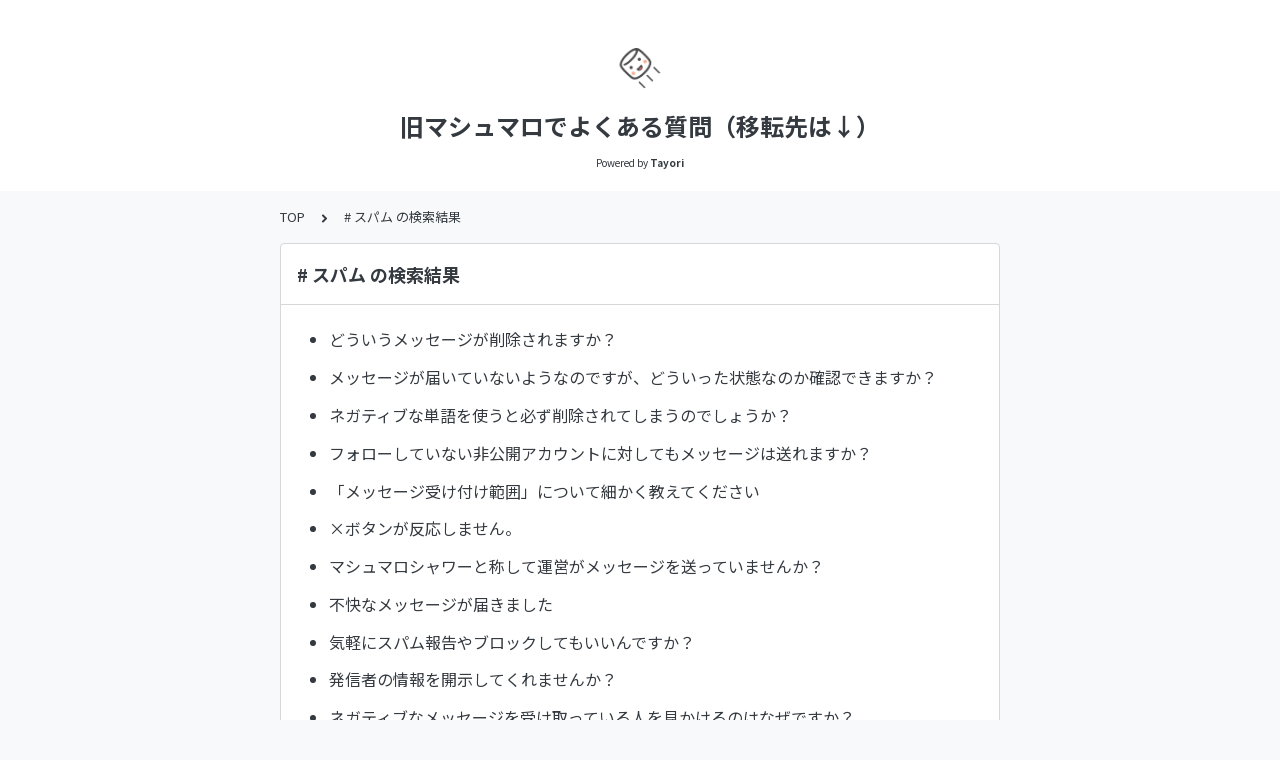

--- FILE ---
content_type: text/html; charset=utf-8
request_url: https://tayori.com/faq/a7e775d112c305f6164107ce6a0222ca17e334d3/tag/6f792617a26cf0909d890a582110ed020d94f1b8/
body_size: 6183
content:
<!DOCTYPE html>
<html lang="ja">
  <head>
    <meta charset="utf-8" />
    <meta content="IE=edge,chrome=1" http-equiv="X-UA-Compatible" />
    <meta content="noindex" name="robots" />
    <meta name="viewport" content="width=device-width, initial-scale=1.0" />
    <meta name="format-detection" content="telephone=no" />
    <meta name="X-FRAME-OPTIONS" content="ALLOW-FROM" />
    <title>スパム | 旧マシュマロでよくある質問（移転先は↓）</title>
    <meta name="description" content="👇👇👇👇👇 移転先 👇👇👇👇👇👇👇👇👉 https://help.marshmallow-qa.com 👈👆👆👆👆👆👆👆👆👆👆👆👆👆👆👆👆" />
    <meta name="keywords" content="匿名,通報,犯罪,メッセージ,退会,削除,グッズ,スタンプ,スパム,AI" />
    <meta name="title" content="スパム | 旧マシュマロでよくある質問（移転先は↓）" /><meta property="og:locale" content="ja_JP" />
    <meta property="og:type" content="website" />
    <meta property="og:title" content="スパム | 旧マシュマロでよくある質問（移転先は↓）" />
    <meta name="og:description" content="👇👇👇👇👇 移転先 👇👇👇👇👇👇👇👇👉 https://help.marshmallow-qa.com 👈👆👆👆👆👆👆👆👆👆👆👆👆👆👆👆👆" />
    <meta property="og:url" content="https://tayori.com/faq/a7e775d112c305f6164107ce6a0222ca17e334d3/tag/6f792617a26cf0909d890a582110ed020d94f1b8" />
    <meta property="og:site_name" content="旧マシュマロでよくある質問（移転先は↓）" />
    <meta property="og:image" content="https://tayori.com/og.png" />
    <meta name="twitter:card" content="summary_large_image" />
    <meta name="twitter:url" content="https://tayori.com/faq/a7e775d112c305f6164107ce6a0222ca17e334d3/tag/6f792617a26cf0909d890a582110ed020d94f1b8" />
    <meta name="twitter:title" content="スパム | 旧マシュマロでよくある質問（移転先は↓）" />
    <meta name="twitter:description" content="👇👇👇👇👇 移転先 👇👇👇👇👇👇👇👇👉 https://help.marshmallow-qa.com 👈👆👆👆👆👆👆👆👆👆👆👆👆👆👆👆👆" />
    <meta name="twitter:image" content="https://tayori.com/og.png" />
    <meta property="fb:app_id" content="1434583830185194" /><link rel="stylesheet" media="all" href="/assets/customer_faq-7768857932138efc42250032fd63b1e790422035d33bd773fd4f085e0d3bc263.css" /><meta name="csrf-param" content="authenticity_token" />
    <meta name="csrf-token" content="M+CWtJJCyo1lQmPPaxYOzVq+kZN5xjSI16p/0qZqWfFuekwORgZfQ7ROBNEaR0nTSgMCZ/XMhE3qpZZP2wQC1Q==" />
    <script async="async" src="https://www.googletagmanager.com/gtag/js?id=G-6JRB15BC0D"></script>
    <script>
      window.dataLayer = window.dataLayer || [];
      function gtag(){dataLayer.push(arguments);}
      gtag('js', new Date());
      gtag('config', 'G-6JRB15BC0D', {
        'page_title' : 'スパム | 旧マシュマロでよくある質問（移転先は↓）'
      });
    </script><link rel="canonical" href="https://tayori.com/faq/a7e775d112c305f6164107ce6a0222ca17e334d3/tag/6f792617a26cf0909d890a582110ed020d94f1b8/" />
    <script>
      requestAnimationFrame(function (l) {l = document.createElement('link');l.rel = 'stylesheet';l.href = 'https://fonts.googleapis.com/css?family=Noto+Sans+JP:400,700&display=swap';document.head.appendChild(l)})
    </script>
  </head>
  <style>
    :root {
      /* default color */
      --theme-page_font_color         : #343A40; /* ページテキスト */
      --theme-page_background_color   : #f8f9fa; /* ページ背景 */
      --theme-page_link_color         : #343A40; /* リンク色 */
      --theme-title_background_color  : #FFFFFF; /* ヘッダー背景 */
      --theme-title_font_color        : #343A40; /* ヘッダーテキスト */
      --theme-button_background_color : #EEEEEE; /* ボタン背景 */
      --theme-button_font_color       : #ffffff; /* ボタンテキスト */
      --theme-body_background_color   : #ffffff; /* 本文背景 */
      --theme-body_font_color         : #343A40; /* 本文テキスト */
    
      /* theme 1 */
      /*
      --theme-page_font_color         : #627373;
      --theme-page_background_color   : #f2f2f2;
      --theme-page_link_color         : #ea5b3a;
      --theme-title_background_color  : #FFFFFF;
      --theme-title_font_color        : #3a3a3a;
      --theme-button_background_color : #ea5b3a;
      --theme-button_font_color       : #FFFFFF;
      --theme-body_background_color   : #ffffff;
      --theme-body_font_color         : #627373;
      */
    
      /* theme  2 */
      /*
      --theme-page_font_color         : #333B41;
      --theme-page_background_color   : #FFFFFF;
      --theme-page_link_color         : #4b99d7;
      --theme-title_background_color  : #e4e6e8;
      --theme-title_font_color        : #333B41;
      --theme-button_background_color : #ffc817;
      --theme-button_font_color       : #272b2d;
      --theme-body_background_color   : #ffffff;
      --theme-body_font_color         : #333B41;
      */
    
      /* theme  3 */
      /*
      --theme-page_font_color         : #31353c;
      --theme-page_background_color   : #FFFFFF;
      --theme-page_link_color         : #0090B0;
      --theme-title_background_color  : #31353c;
      --theme-title_font_color        : #FFFFFF;
      --theme-button_background_color : #0090B0;
      --theme-button_font_color       : #ffffff;
      --theme-body_background_color   : #ffffff;
      --theme-body_font_color         : #31353c;
      */
    }
  </style>
  <script>
    // default color
    var page_font_color         = '#343A40';
    var page_background_color   = '#f8f9fa';
    var page_link_color         = '#343A40';
    var title_background_color  = '#FFFFFF';
    var title_font_color        = '#343A40';
    var button_background_color = '#EEEEEE';
    var button_font_color       = '#ffffff';
    var body_background_color   = '#ffffff';
    var body_font_color         = '#343A40';
    
      // theme 1
      //- var page_font_color         = '#627373';
      //- var page_background_color   = '#f2f2f2';
      //- var page_link_color         = '#ea5b3a';
      //- var title_background_color  = '#FFFFFF';
      //- var title_font_color        = '#3a3a3a';
      //- var button_background_color = '#ea5b3a';
      //- var button_font_color       = '#FFFFFF';
      //- var body_background_color   = '#ffffff';
      //- var body_font_color         = '#627373';
    
      // theme 2
      //- var page_font_color         = '#333B41';
      //- var page_background_color   = '#FFFFFF';
      //- var page_link_color         = '#4b99d7';
      //- var title_background_color  = '#e4e6e8';
      //- var title_font_color        = '#333B41';
      //- var button_background_color = '#ffc817';
      //- var button_font_color       = '#272b2d';
      //- var body_background_color   = '#ffffff';
      //- var body_font_color         = '#333B41';
    
      // theme 3
      //- var page_font_color         = '#31353c';
      //- var page_background_color   = '#FFFFFF';
      //- var page_link_color         = '#0090B0';
      //- var title_background_color  = '#31353c';
      //- var title_font_color        = '#FFFFFF';
      //- var button_background_color = '#0090B0';
      //- var button_font_color       = '#ffffff';
      //- var body_background_color   = '#ffffff';
      //- var body_font_color         = '#31353c';
  </script>
  <body id="body-login">
    
    <div class="js-viewport">
      <div class="l-viewport">
        <div class="l-main">
          <header class="l-header js-header">
            <div class="c-wrapper">
              <div class="l-header__logo">
                <a class="l-header__logo__hit" href="https://marshmallow-qa.com" target="_blank"><img class="js-object-fit" src="/faq/a7e775d112c305f6164107ce6a0222ca17e334d3/img-acquisition/?file_hash=28dc8244a2e0fda2059e32a2124577e4e03c7b96.gif&amp;type=design" alt="旧マシュマロでよくある質問（移転先は↓）" /></a>
              </div>
              <div class="l-header__title"><a class="l-header__title__hit" href="/faq/a7e775d112c305f6164107ce6a0222ca17e334d3/" title="旧マシュマロでよくある質問（移転先は↓）">
                  <p class="l-header__title__text">
                    旧マシュマロでよくある質問（移転先は↓）
                  </p>
                </a>
              </div>
              <p class="l-header__credit">
                <span>Powered by</span><strong>Tayori</strong>
              </p>
            </div>
          </header>
          <div class="l-content">
            <div class="c-wrapper-narrow">
              <div class="p-breadcrumbs">
                <div class="p-breadcrumbs__inner"><a href="/faq/a7e775d112c305f6164107ce6a0222ca17e334d3/">TOP</a><svg class="p-breadcrumbs__icon"><use xlink:href="#ui-angle-right-solid"></use></svg><span># スパム の検索結果</span>
                </div>
              </div>
            </div>
            <div class="type-1col">
              <div class="c-cards">
                <div class="c-cards__list">
                  <div class="c-cards__list__item js-cards__list__item">
                    <div class="c-cards__list__item__head js-cards__list__item__head">
                      <p class="c-cards__list__item__head__title">
                        # スパム の検索結果
                      </p>
                    </div>
                    <div class="c-cards__list__item__body">
                      <div class="p-articles">
                        <ul class="p-articles__list">
                          <li class="p-articles__list__item"><a class="p-articles__list__item__hit" href="/faq/a7e775d112c305f6164107ce6a0222ca17e334d3/detail/ed77454352e73ad84f25c09bdf718faaac3af58e/">どういうメッセージが削除されますか？</a>
                          </li>
                          <li class="p-articles__list__item"><a class="p-articles__list__item__hit" href="/faq/a7e775d112c305f6164107ce6a0222ca17e334d3/detail/e5b7eff326faf2618d61a3f37bf8b29920fa133f/">メッセージが届いていないようなのですが、どういった状態なのか確認できますか？</a>
                          </li>
                          <li class="p-articles__list__item"><a class="p-articles__list__item__hit" href="/faq/a7e775d112c305f6164107ce6a0222ca17e334d3/detail/499c6f93edc5b42c6aaf174473631d195a735d40/">ネガティブな単語を使うと必ず削除されてしまうのでしょうか？</a>
                          </li>
                          <li class="p-articles__list__item"><a class="p-articles__list__item__hit" href="/faq/a7e775d112c305f6164107ce6a0222ca17e334d3/detail/abbbb964fb368e5772e9ed6ebeb05b132fa48c77/">フォローしていない非公開アカウントに対してもメッセージは送れますか？</a>
                          </li>
                          <li class="p-articles__list__item"><a class="p-articles__list__item__hit" href="/faq/a7e775d112c305f6164107ce6a0222ca17e334d3/detail/65acc496280a94dce1cc98b37df04b1e6d9a3bda/">「メッセージ受け付け範囲」について細かく教えてください</a>
                          </li>
                          <li class="p-articles__list__item"><a class="p-articles__list__item__hit" href="/faq/a7e775d112c305f6164107ce6a0222ca17e334d3/detail/d196e638a4f3757762b1215c47ac880b97072dc3/">×ボタンが反応しません。</a>
                          </li>
                          <li class="p-articles__list__item"><a class="p-articles__list__item__hit" href="/faq/a7e775d112c305f6164107ce6a0222ca17e334d3/detail/42161a83026892e233f71c553c9ce47a1926476d/">マシュマロシャワーと称して運営がメッセージを送っていませんか？</a>
                          </li>
                          <li class="p-articles__list__item"><a class="p-articles__list__item__hit" href="/faq/a7e775d112c305f6164107ce6a0222ca17e334d3/detail/0d99f0ff24aaa8d8e6ddbcf896f478b9b19a385c/">不快なメッセージが届きました</a>
                          </li>
                          <li class="p-articles__list__item"><a class="p-articles__list__item__hit" href="/faq/a7e775d112c305f6164107ce6a0222ca17e334d3/detail/5c22373257ca95896e04ba9ee11a2bc5da055866/">気軽にスパム報告やブロックしてもいいんですか？</a>
                          </li>
                          <li class="p-articles__list__item"><a class="p-articles__list__item__hit" href="/faq/a7e775d112c305f6164107ce6a0222ca17e334d3/detail/bc7f2f8d2ff7f76047a6879df3a33297e0c7aff5/">発信者の情報を開示してくれませんか？</a>
                          </li>
                          <li class="p-articles__list__item"><a class="p-articles__list__item__hit" href="/faq/a7e775d112c305f6164107ce6a0222ca17e334d3/detail/fa0419050a47b17682970b09a32cde164ea50843/">ネガティブなメッセージを受け取っている人を見かけるのはなぜですか？</a>
                          </li>
                          <li class="p-articles__list__item"><a class="p-articles__list__item__hit" href="/faq/a7e775d112c305f6164107ce6a0222ca17e334d3/detail/9d5b8024f84eed64dfd0d6f44968827e4cbe7fa5/">第三者がスパム報告することはできますか？</a>
                          </li>
                          <li class="p-articles__list__item"><a class="p-articles__list__item__hit" href="/faq/a7e775d112c305f6164107ce6a0222ca17e334d3/detail/690d3bab1623fc706fefce490daedd66886ced01/">ブロックすると今までに送られたメッセージは非表示になりますか？</a>
                          </li>
                          <li class="p-articles__list__item"><a class="p-articles__list__item__hit" href="/faq/a7e775d112c305f6164107ce6a0222ca17e334d3/detail/a3ad30463b0cfa773566b5127feb497f86a905ee/">受信者が悪意ある投稿を集めるような使い方をしているのはいいのでしょうか？</a>
                          </li>
                          <li class="p-articles__list__item"><a class="p-articles__list__item__hit" href="/faq/a7e775d112c305f6164107ce6a0222ca17e334d3/detail/8bb093c105e7dc8dbebb0733c8d26241d771ed48/">運営によってアカウントが削除されることはありますか？</a>
                          </li>
                          <li class="p-articles__list__item"><a class="p-articles__list__item__hit" href="/faq/a7e775d112c305f6164107ce6a0222ca17e334d3/detail/951884dd63872f179ffbe14d2dd78b37ad48f0f4/">送信者が同一人物かを教えてほしい</a>
                          </li>
                          <li class="p-articles__list__item"><a class="p-articles__list__item__hit" href="/faq/a7e775d112c305f6164107ce6a0222ca17e334d3/detail/29e0bbb3cf7afba4a635181c7f4dda1b31dc102e/">スパム報告の操作を取り消すことはできますか？</a>
                          </li>
                          <li class="p-articles__list__item"><a class="p-articles__list__item__hit" href="/faq/a7e775d112c305f6164107ce6a0222ca17e334d3/detail/79fa7cdc5442f5bc8567c383adca4d0dd3e31bb3/">違法アップロードのリクエストを募集しているユーザーを見つけました</a>
                          </li>
                        </ul>
                      </div>
                    </div>
                  </div>
                </div>
              </div>
            </div>
            <div class="c-wrapper-narrow">
              <form id="faq-search_bottom" method="get" action=""><input id="reservedActionPath_bottom" type="hidden" value="/faq/a7e775d112c305f6164107ce6a0222ca17e334d3/search/" />
                <div class="p-search-form">
                  <div class="p-search-form__input">
                    <input id="searchInput_bottom" class="p-search-form__input__field js-search-form__input__field" placeholder="検索ワードを入力" type="text" value="" />
                  </div>
                  <div class="p-search-form__btn">
                    <button><svg class="c-icon"><use xlink:href="#ca-search"></use></svg></button>
                  </div>
                </div>
              </form>
              <div class="p-keywords">
                <div class="p-keywords__list">
                  <div class="p-keywords__list__item"><a class="p-keywords__list__item__hit" href="/faq/a7e775d112c305f6164107ce6a0222ca17e334d3/tag/25eb8f6cffeaf7d2d1911dd2aaafde54e0189073/"># 匿名</a>
                  </div>
                  <div class="p-keywords__list__item"><a class="p-keywords__list__item__hit" href="/faq/a7e775d112c305f6164107ce6a0222ca17e334d3/tag/433d28f2d87054df3f531d572cda5f37f7c5413b/"># 通報</a>
                  </div>
                  <div class="p-keywords__list__item"><a class="p-keywords__list__item__hit" href="/faq/a7e775d112c305f6164107ce6a0222ca17e334d3/tag/a4dc007e4e2fd37cb39d25dfef515cfd3790ee0d/"># 犯罪</a>
                  </div>
                  <div class="p-keywords__list__item"><a class="p-keywords__list__item__hit" href="/faq/a7e775d112c305f6164107ce6a0222ca17e334d3/tag/0c5f0744493150bcf3661d1b6a436c876f8b37c9/"># メッセージ</a>
                  </div>
                  <div class="p-keywords__list__item"><a class="p-keywords__list__item__hit" href="/faq/a7e775d112c305f6164107ce6a0222ca17e334d3/tag/a67af58bc306d7b9f2ed2cae92fb56c5765ac4bf/"># 退会</a>
                  </div>
                  <div class="p-keywords__list__item"><a class="p-keywords__list__item__hit" href="/faq/a7e775d112c305f6164107ce6a0222ca17e334d3/tag/8f46ba90716452b0b4a7b6e1406708083111e8bb/"># 削除</a>
                  </div>
                  <div class="p-keywords__list__item"><a class="p-keywords__list__item__hit" href="/faq/a7e775d112c305f6164107ce6a0222ca17e334d3/tag/631f0c55a404225cc2e2cd7be9870eedc26da805/"># グッズ</a>
                  </div>
                  <div class="p-keywords__list__item"><a class="p-keywords__list__item__hit" href="/faq/a7e775d112c305f6164107ce6a0222ca17e334d3/tag/ec779d0cb605fb45af1eb5282c1a02e8bd6892c6/"># スタンプ</a>
                  </div>
                  <div class="p-keywords__list__item"><a class="p-keywords__list__item__hit" href="/faq/a7e775d112c305f6164107ce6a0222ca17e334d3/tag/6f792617a26cf0909d890a582110ed020d94f1b8/"># スパム</a>
                  </div>
                  <div class="p-keywords__list__item"><a class="p-keywords__list__item__hit" href="/faq/a7e775d112c305f6164107ce6a0222ca17e334d3/tag/054a8ad958663268e17f6fa87685ccbf15bfa578/"># AI</a>
                  </div>
                </div>
              </div>
            </div>
            <script>
              document.addEventListener('DOMContentLoaded', function () {
                const searchForm = document.getElementById("faq-search_bottom")
                const searchBtn = document.querySelector("#faq-search_bottom button")
                const searchInput = document.getElementById("searchInput_bottom")
                const reservedActionPath = document.getElementById("reservedActionPath_bottom")
                if (searchForm) {
                    searchBtn.onclick = function (e) {
                    e.preventDefault();
                    if (searchInput.value !== '') {
                      let getPath = reservedActionPath.value + searchInput.value + '/'
                      location.href = encodeURI(getPath);
                    } else {
                      // no input value
                      return false
                    }
                  }
                } else {
                    return false
                }
              });
            </script>
          </div>
        </div>
        <div class="pswp" tabindex="-1" role="dialog" aria-hidden="true">
          <div class="pswp__bg"></div>
          <div class="pswp__scroll-wrap">
            <div class="pswp__container">
              <div class="pswp__item"></div>
              <div class="pswp__item"></div>
              <div class="pswp__item"></div>
            </div>
            <div class="pswp__ui pswp__ui--hidden">
              <div class="pswp__top-bar">
                <div class="pswp__counter"></div>
                <button class="pswp__button pswp__button--close" title="Close (Esc)"></button><button class="pswp__button pswp__button--fs" title="Toggle fullscreen"></button><button class="pswp__button pswp__button--zoom" title="Zoom in/out"></button>
                <div class="pswp__preloader">
                  <div class="pswp__preloader__icn">
                    <div class="pswp__preloader__cut">
                      <div class="pswp__preloader__donut"></div>
                    </div>
                  </div>
                </div>
              </div>
              <div class="pswp__share-modal pswp__share-modal--hidden pswp__single-tap">
                <div class="pswp__share-tooltip"></div>
              </div>
              <button class="pswp__button pswp__button--arrow--left" title="Previous (arrow left)"></button><button class="pswp__button pswp__button--arrow--right" title="Next (arrow right)"></button>
              <div class="pswp__caption">
                <div class="pswp__caption__center"></div>
              </div>
            </div>
          </div>
        </div><footer class="l-footer">
          <div>
            <div class="c-wrapper">
              <div class="l-footer__credit">
                <span>Powered by</span><a class="l-footer__credit__logo" href="https://tayori.com/"><svg viewBox="0 0 91 20" fill="none" xmlns="http://www.w3.org/2000/svg"><path d="M5.00754 6.0131L0 6.58625L4.99748 7.44095L5.00754 6.0131Z"></path><path d="M21.7697 4.10257V5.26898L28.4665 3.27804L21.7697 4.10257Z"></path><path d="M71.282 5.20862C68.9592 5.20862 66.2141 6.31471 66.2141 10.6988C66.2141 15.0829 68.9693 16.008 71.282 16.008C73.6048 16.008 76.37 15.0829 76.37 10.6988C76.38 6.31471 73.6048 5.20862 71.282 5.20862ZM71.282 13.997C69.2508 13.997 68.366 13.0015 68.366 10.7089C68.366 8.41626 69.2508 7.23979 71.282 7.23979C73.3333 7.23979 74.2181 8.40621 74.2181 10.7089C74.2282 13.0015 73.3433 13.997 71.282 13.997Z"></path><path d="M52.7702 9.64303C52.8607 7.25992 51.3021 5.53041 48.2855 5.53041C46.9481 5.53041 45.7113 5.71141 44.9069 5.95273L45.0879 7.89341C45.5002 7.76269 46.3247 7.44092 47.8833 7.44092C49.824 7.44092 50.739 7.95374 50.7691 9.52236C50.7691 9.52236 50.2262 9.43187 49.2609 9.43187C48.2654 9.43187 43.8813 9.13021 43.841 12.6998C43.8008 15.7566 47.1492 15.6963 48.5469 15.6963C49.1201 15.6963 49.9446 15.636 50.7088 15.3745V15.7164H52.7903L52.7702 9.64303ZM48.4967 14.0472C47.2498 14.0472 45.8622 13.7758 45.8722 12.6697C45.8923 10.8396 48.205 11.1413 49.4117 11.1413C50.5379 11.1413 50.749 11.2418 50.749 11.2418C50.749 11.2418 50.749 11.2117 50.739 11.5938L50.6988 12.9713C50.5278 13.7054 49.6228 14.0472 48.4967 14.0472Z"></path><path d="M89.6529 2.89592C90.3971 2.89592 91.0003 2.29267 91.0003 1.54852C91.0003 0.804362 90.3971 0.201106 89.6529 0.201106C88.9088 0.201106 88.3055 0.804362 88.3055 1.54852C88.3055 2.29267 88.9088 2.89592 89.6529 2.89592Z"></path><path d="M62.5841 5.63097L59.7887 12.5591L57.0637 5.63097H54.6706L58.6726 15.1031C58.6726 15.1031 58.029 16.1186 57.2246 17.0839L58.6726 18.5319C59.9395 16.9733 60.6736 15.5555 61.5283 13.5948L64.9169 5.63097H62.5841Z"></path><path d="M34.7611 2.10155V4.06233H38.1195V15.6963H40.2915V4.06233H43.6902V2.10155H34.7611Z"></path><path d="M84.1225 5.37956C83.2376 5.37956 82.0913 6.03316 81.4478 6.47559V4.85669L79.1552 5.20862V15.6762H81.478L81.4579 9.21063C81.4579 7.9135 82.7852 7.5314 84.2733 7.5314C84.937 7.5314 85.4297 7.56156 85.8923 7.65206L86.1336 5.52034C85.48 5.35945 84.7962 5.37956 84.1225 5.37956Z"></path><path d="M90.8998 4.80641H88.4061V15.6762H90.8998V4.80641Z"></path><path d="M11.1915 10.3771L10.93 20L19.6681 14.7411L11.1915 10.3771Z"></path><path d="M21.0457 0L5.73152 2.001L14.0975 7.45097C14.1981 7.5113 14.3187 7.55153 14.4394 7.55153C14.731 7.55153 15.0628 7.39064 15.284 7.10909L18.1297 3.58974L21.0457 0Z"></path><path d="M5.73152 2.91604V15.8371L10.2765 13.9668L10.4575 8.95927L10.9904 8.78833L13.3233 7.94368L5.73152 2.91604Z"></path><path d="M16.3096 6.99847L21.0457 5.42984V1.33733L16.3096 6.99847Z"></path><path d="M11.2419 9.55251L25.2891 16.6717L30.5481 3.09701L11.2419 9.55251Z"></path></svg></a>
              </div>
              <p class="l-footer__info">
                こちらのFAQページは<a href="https://tayori.com/">Tayori</a>で作成されています。
              </p>
            </div>
          </div>
        </footer>
      </div>
    </div>
    <script>
      var preview_flag = false;
    </script>
    <script src="/assets/customer_faq-dc2b99d2eeafd7b910271f2c37c1afa7a4ead0a4e44a6c7f5d7915706f3a02ff.js"></script>
  </body>
</html>